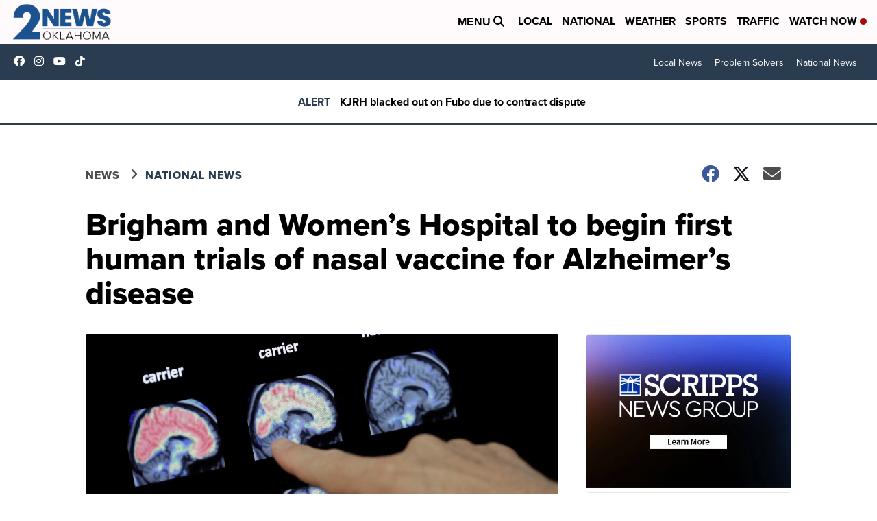

--- FILE ---
content_type: application/javascript; charset=utf-8
request_url: https://fundingchoicesmessages.google.com/f/AGSKWxXJV-ui9-ShsbjyLLM4jr5a8geNRrSyGEpwkBxpUhCQ0Uj7OwCDKJXnOLn0HyFZgC1mCfbt5BiRIMAID6fAPCZWfZF71hUe0EnGuFdvMRC9EoBAzcfL6Ku6pG8YHKv5u6j0ItHmNso7U5nBd4VFr8B2UF11pkrBP4iGAPa1mSc0tbGot73wDxBswr-D/_/newBuildAdfoxBanner._adbox.120x600.swf?/adjs./rtb/worker.php?
body_size: -1290
content:
window['5fc2746c-c36d-44d6-b7bc-e9c010678117'] = true;